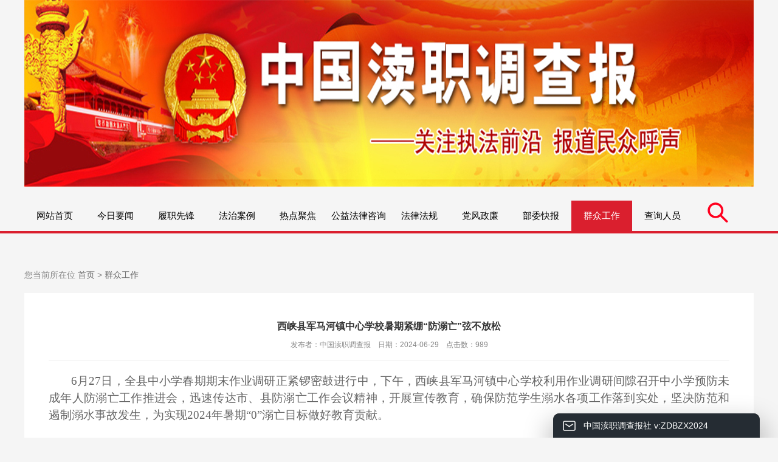

--- FILE ---
content_type: text/html; charset=utf-8
request_url: http://www.zgdzdcb.com/qzgz/1806.html
body_size: 6597
content:
<!DOCTYPE html PUBLIC "-//W3C//DTD XHTML 1.0 Transitional//EN" "http://www.w3.org/TR/xhtml1/DTD/xhtml1-transitional.dtd">
<html xmlns="http://www.w3.org/1999/xhtml">
<head>
<meta http-equiv="Content-Type" content="text/html; charset=utf-8" />
<title>西峡县军马河镇中心学校暑期紧绷“防溺亡”弦不放松</title>
<meta name="description" content="6月27日，全县中小学春期期末作业调研正紧锣密鼓进行中，下午，西峡县军马河镇中心学校利用作业调研间隙召开中小学预防未成年人防溺亡工作推进会，迅速传达市、县防溺亡工作会议精神，开展宣传教育，确保防范学生溺水各项工作落到实处，坚决防范和遏制溺水事故发生，" />
<meta name="keywords" content="西峡县军马河镇中心学校暑期紧绷“防溺亡”弦不放松  " />
 
<link href="/template/ycnh093/pc/ycnhz/css/base.css" rel="stylesheet" type="text/css" />
<link href="/template/ycnh093/pc/ycnhz/css/main.css" rel="stylesheet" type="text/css" />
</head><body>
<div class="header">
  <div class="container"> <a href="http://zgdzdcb.com"
             title=""><img src="/uploads/allimg/20240419/1-2404191F153621.jpg" alt="中国渎职调查报" /></a> </div>
</div>

<!--导航开始-->
<div class="nav_main_165 clearfix">
  <div id="nav_main_165">
    <ul class="nav" id="nav">
      <li > <a href="http://zgdzdcb.com"
             title="网站首页">网站首页</a></li>
            <li class=""><a href="/jryw/">今日要闻</a>
        <ul>
                  </ul>
      </li>
      
            <li class=""><a href="/lzxf/">履职先锋</a>
        <ul>
                  </ul>
      </li>
      
            <li class=""><a href="/fzal/">法治案例</a>
        <ul>
                  </ul>
      </li>
      
            <li class=""><a href="/ylrd/">热点聚焦</a>
        <ul>
                  </ul>
      </li>
      
            <li class=""><a href="/lanmulanmu/">公益法律咨询</a>
        <ul>
                    <li><a href="/henanlvshi/">河南律师</a></li>
                    <li><a href="/beijinglvshi/">北京律师</a></li>
                    <li><a href="/jiaoshoulvshi/">教授律师</a></li>
                  </ul>
      </li>
      
            <li class=""><a href="/fvfg/">法律法规</a>
        <ul>
                  </ul>
      </li>
      
            <li class=""><a href="/dfzf/">党风政廉</a>
        <ul>
                  </ul>
      </li>
      
            <li class=""><a href="/bwkb/">部委快报 </a>
        <ul>
                  </ul>
      </li>
      
            <li class="hover"><a href="/qzgz/">群众工作</a>
        <ul>
                  </ul>
      </li>
      
            <li class=""><a href="http://chaxun.zgdzdcb.com/">查询人员</a>
        <ul>
                  </ul>
      </li>
      
         
    
    
    
    
    </ul>
    <font style="margin-left:20px"><a href="/single/sousuo.html" target="_blank"><img src="/template/ycnh093/pc/ycnhz/images/sou.png" /></a></font>
  </div>
</div>
<style>


.w1200_165 {
    width: 1200px;
    margin: 0 auto;
}
.left_165 {
    float: left;
}
.right_165 {
    float: right;
}
.clear {
    clear: both;
    font-size: 0;
    margin: 0;
    padding: 0;
    display: block;
    _height: 0;
    overflow: hidden;
}
/*清除浮动*/
.clearfix {
*zoom: 1;
}
.clearfix:after {
    visibility: hidden;
    display: block;
    font-size: 0;
    content: " ";
    clear: both;
    height: 0;
}

.nav_main_165 {
    height: 50px;
    line-height: 50px;
    border-bottom: 4px solid #da1f2e;
    width: 100%;
    position: relative;
    z-index: 6666;
	margin-bottom:40px;
	margin-top:20px;
}
.nav_main_165 .nav {
    width: 1200px;
    margin: 0 auto;
}
.nav_main_165 .nav li {
    float: left;
    text-align: left;
    width: 100px;
    position: relative;
    text-align: center;
}
.nav_main_165 .nav li a {
    height: 100%;
    font-size: 15px;
    color: #000;
    display: block;
}
.nav_main_165 .nav li:hover a, .nav_main_165 .nav li.hover a {
    background: #da1f2e;
    color: #fff;
}
.nav_main_165 .nav li ul {
    position: absolute;
    left: 0px;
    top: 50px;
    filter: progid:DXImageTransform.Microsoft.Shadow(color=#4c91c0, direction=120, strength=5);
    z-index: 199;
    opacity: 0;
    visibility: hidden;
    height: auto;
    overflow: hidden;
    width: 100%;
    transition: all .6s ease 0s;
    transform: translate3d(0, 10px, 0);
    -moz-transform: translate3d(0, 10px, 0);
    -webkit-transform: translate3d(0, 10px, 0);
}
.nav_main_165 .nav li:hover ul {
    opacity: 1;
    visibility: visible;
    transform: translate3d(0, 0, 0);
    -moz-transform: translate3d(0, 0, 0);
    -webkit-transform: translate3d(0, 0, 0);
    text-align: center;
}
.nav_main_165 .nav li ul li {
    display: block;
    clear: left;
    width: 100%;
    background: none;
    height: 46px;
    background-color: #da1f2e;
    border-bottom: #ae0000 solid 1px;
    line-height: 46px;
    margin: 0;
    padding: 0;
    text-align: center;
}
.nav_main_165 .nav li:hover ul li a {
    background-color: #da1f2e;
}
.nav_main_165 .nav li ul li a {
    display: block;
    font-size: 14px;
    color: #fff;
    height: 45px;
    line-height: 45px;
    background: none;
    padding-right: 0;
    width: 100%;
    padding: 0;
}
.nav_main_165 .nav li ul li a:hover {
    background-color: #cf2b38;
}
.nav_main_165 .nav li i {
    width: 31px;
    height: 17px;
    background: url(/template/ycnh093/pc/ycnhx/skin/images/a11_03.png) center center no-repeat;
    position: absolute;
    right: 4px;
    top: -4px;
    display: block;
}


</style>

<!--导航结束-->
<script src="https://www.eyoucms.com/skin/js/jquery.min.js?v=v1.6.4"></script> 
<script src="/template/ycnh093/pc/layer/layer.js"></script> 
<script>

 function abc(){

//在这里面输入任何合法的js语句

layer.open({

  type: 2 //Page层类型

  ,area: ['800px', '600px']

  ,title: '高级搜索'

  ,shade: 0.6 //遮罩透明度

  ,maxmin: true //允许全屏最小化

  ,anim: 1 //0-6的动画形式，-1不开启

  ,content: 'index.php?m=home&c=Lists&a=index&tid=117'

});    

 }

</script> 

<div class="pageny">
  <div class="container">
    <div class="lujing">您当前所在位 <a href='/' class=''>首页</a> &gt; <a href='/qzgz/'>群众工作</a> </div>
    <div class="clearfix"></div>
    
  


    
    <div class="page-right1">
      <div class="nytit" style="text-align: center;">
        <h1>西峡县军马河镇中心学校暑期紧绷“防溺亡”弦不放松  </h1>
        <div class="sshuomign">发布者：中国渎职调查报　日期：2024-06-29　点击数：<script src='/index.php?m=api&c=Ajax&a=arcclick&type=view&aids=1806' type='text/javascript' language='javascript'></script></div>
      </div>
      <div class="article_txt"> <p style="text-indent:37px"><span style="font-family: 宋体;font-size: 19px"><span style="font-family:宋体">6月27日，全县中小学春期期末作业调研正紧锣密鼓进行中，下午，西峡县军马河镇中心学校利用作业调研间隙召开中小学预防未成年人防溺亡工作推进会，迅速传达市、县防溺亡工作会议精神，开展宣传教育，确保防范学生溺水各项工作落到实处，坚决防范和遏制溺水事故发生，为实现2024年暑期“0”溺亡目标做好教育贡献。</span></span></p><p style="text-indent:37px"><span style="font-family: 宋体;font-size: 19px">&nbsp;</span></p><p style="text-align:center"><img style="max-width:100%!important;height:auto!important;"  src="/uploads/ueditor/20240629/1-24062Z94033A1.png" title="西峡县军马河镇中心学校暑期紧绷“防溺亡”弦不放松  (图1)" alt="西峡县军马河镇中心学校暑期紧绷“防溺亡”弦不放松  (图1)"/></p><p style="text-indent:37px"><span style="font-family: 宋体;font-size: 19px"></span><br/></p><p style="text-indent: 37px"><span style="font-family: 宋体;font-size: 19px"><span style="font-family:宋体">会议要求，各中小学及幼儿园在暑假前，迅速组织学生召开离校安全教育专题会、防溺水家长会、特殊群体家访、致家长一封信、救援设施排查、暑期协管书、每天发送一次防溺水提醒等防溺水教育活动，细致再安排再要求，全面普及防溺水</span><span style="font-family:宋体">“七不两会四知道”，增强全镇学生及家长防溺水安全意识，让学生及家长将防溺水工作入脑入心。</span></span></p><p style="text-indent: 37px"><span style="font-family: 宋体;font-size: 19px"><span style="font-family:宋体">会议强调，各校要扎实开展防溺水宣传教育活动，围绕学生</span><span style="font-family:宋体">“七不两会四知道”掌握情况、暑期班主任每天发送防溺水短信提示教育、学生防溺水监督小组运行情况和重点水域“四个一”及标语刷新是否到位等四个方面抓细抓实，履行好学校防溺亡教育职责，同时与家庭、防溺水职能单位形成合力，联防联控，做到疏堵结合，做到宣传教育全覆盖，确保防范学生溺水各项工作落到实处，护航学生暑期安全。</span></span></p><p style="text-indent: 37px"><span style="font-family: 宋体;font-size: 19px">&nbsp;</span></p><p style="text-align:center"><img style="max-width:100%!important;height:auto!important;"  src="/uploads/ueditor/20240629/1-24062Z9401O07.png" title="西峡县军马河镇中心学校暑期紧绷“防溺亡”弦不放松  (图2)" alt="西峡县军马河镇中心学校暑期紧绷“防溺亡”弦不放松  (图2)"/></p><p style="text-indent: 37px"><span style="font-family: 宋体;font-size: 19px"></span><br/></p><p style="text-indent: 37px"><span style="font-family: 宋体;font-size: 19px"><span style="font-family:宋体">该镇中心幼儿园立即召开教师会，传达上级预防未成年人防溺亡会议精神，安排暑期防溺水工作；幼儿离园前，各班组织暑期安全教育，收看防溺水警示视频；</span></span><span style="font-family: 宋体;font-size: 19px"><span style="font-family:宋体">班主任坚持每天在班级群内发送</span></span><span style="font-family: 宋体;font-size: 19px"><span style="font-family:宋体">两条</span></span><span style="font-family: 宋体;font-size: 19px"><span style="font-family:宋体">防溺水</span></span><span style="font-family: 宋体;font-size: 19px"><span style="font-family:宋体">短信提醒，教育家长关注幼儿在家活动，不要脱离家长视线；组织幼儿教师入户家访，对</span><span style="font-family:宋体">11名特殊儿童进行家访，“一对一”告知暑期安全监管措施和防溺水注意事项；充分利用镇中心校下发2024年中小学安全防溺水警示视频，每周周一、周五两次向家长推送，提醒幼儿家长引起重视，确保幼儿活动在自己视线范围内；每月组织一次线上防溺水安全家长会，督促家长履行监护职责，看护自己孩子，度过快乐、平安暑假。</span></span></p><p style="text-indent: 37px"><span style="font-family: 宋体;font-size: 19px">&nbsp;</span></p><p style="text-align:center"><img src="/uploads/ueditor/20240629/1-24062Z93933914.png" title="西峡县军马河镇中心学校暑期紧绷“防溺亡”弦不放松  (图3)" alt="西峡县军马河镇中心学校暑期紧绷“防溺亡”弦不放松  (图3)" style="max-width:100%!important;height:auto!important;text-align: center;"/></p><p style="text-indent: 37px"><span style="font-family: 宋体; font-size: 19px;">“学生安全工作任重道远，暑假是学生防溺</span><span style="font-family: 宋体; font-size: 19px;">水的关键期，全县教职工要严阵以待，以家访、家长会等各种形式宣传防溺水，假期安全不放假，为防溺水安全筑起一道安全屏障。”该镇中心校负责人高峰强调。</span><br/><span style="font-family: 宋体;font-size: 19px"></span></p><p><strong style="text-indent: 37px; white-space: normal;"><span style="font-family: 宋体; font-size: 19px;">责编：河图 &nbsp; &nbsp; 供稿：</span></strong><strong style="text-indent: 37px; white-space: normal;"><span style="font-family: 宋体; font-size: 19px;">马文忠&nbsp;</span></strong><strong style="text-indent: 37px; white-space: normal;"><span style="font-family: 宋体; font-size: 19px;">王晓廷</span></strong></p><br><h3><br>声明：此文版权归原作者所有，若有来源错误或者侵犯您的合法权益，您可通过邮箱与我们取得联系，我们将及时进行处理。邮箱地址：internet_2006@qq.com<br></h3></div>
      <!--上下篇——开始-->
      <div class="prenext"> 
        <!--上一篇--> 
         <a href="/qzgz/1790.html" title="最高检邀请代表委员专题调研“检护民生”专项行动" class="pre"> 上一篇 : 最高检邀请代表委员专题调研“检护民生”专项行动</span> </a> <br />
        <br />
         
        <!--下一篇--> 
         <a href="/qzgz/1882.html" title="为能源革命注入强劲法治动能" class="next"> 下一篇 : 为能源革命注入强劲法治动能</span> </a> <br />
         </div>
      <!--上下篇——结束--> 
    </div>




  
  
    
    
    
  </div>
  <div class="clearfix"></div>
</div>
</div>
<link type="text/css" href="/weapp/Liuyan/template/skin/css/fedback.css?v=v1.0.0" rel="stylesheet" />
<style>
.feedback .eMailIco {background-color: #252c33;}
.feedback {background: #2B2B2B;}
.feedback .feedbackHeader {color: #ffffff;}
.feedbackForm .btn {background: #18c139;color: #ffffff;}
</style>
<div class="feedback">
    <h3 class="feedbackHeader eMailIco">
        中国渎职调查报社 v:ZDBZX2024    </h3>
    <span class="closeBtn"></span>
	    <form method="POST"  enctype="multipart/form-data"  class="feedbackForm" enctype="multipart/form-data" action="/index.php?m=home&c=Lists&a=gbook_submit&lang=cn" onsubmit="return submit816f1b845d8343fcffee8cb8e73c95ba(this);" >
        <p class="tips">新闻线索和广告等问题请发至273666108@qq.com</p>
		        <div class="line">
            <textarea id="attr_37" name="attr_37" class="form-guestclub" placeholder="请输入内容"></textarea>
        </div>
		        <div class="line">
            <input type="text" name="attr_36" required="" id="attr_36" class="form-guestclub" placeholder="请输入姓名">
        </div>
		        <input class="btn" name="submit" type="submit" value="发送">
        <input type="hidden" name="gourl" id="gourl_816f1b845d8343fcffee8cb8e73c95ba" value="http%3A%2F%2Fwww.zgdzdcb.com%2Fqzgz%2F1806.html" /><input type="hidden" name="typeid" value="7" /><input type="hidden" name="__token__816f1b845d8343fcffee8cb8e73c95ba" id="816f1b845d8343fcffee8cb8e73c95ba" value="" /><input type="hidden" name="form_type" value="0" /><script type="text/javascript">
    function submit816f1b845d8343fcffee8cb8e73c95ba(elements)
    {
        if (document.getElementById('gourl_816f1b845d8343fcffee8cb8e73c95ba')) {
            document.getElementById('gourl_816f1b845d8343fcffee8cb8e73c95ba').value = encodeURIComponent(window.location.href);
        }
        
        
        elements.submit();
    }

    function ey_fleshVerify_1767574238(id)
    {
        var token = id.replace(/verify_/g, '__token__');
        var src = "/index.php?m=api&c=Ajax&a=vertify&type=guestbook&lang=cn&token="+token;
        src += "&r="+ Math.floor(Math.random()*100);
        document.getElementById(id).src = src;
    }

    function f5c8bdefea85d0930e6da2c5cc57b1728()
    {
        var ajax = new XMLHttpRequest();
        ajax.open("post", "/index.php?m=api&c=Ajax&a=get_token", true);
        ajax.setRequestHeader("X-Requested-With","XMLHttpRequest");
        ajax.setRequestHeader("Content-type","application/x-www-form-urlencoded");
        ajax.send("name=__token__816f1b845d8343fcffee8cb8e73c95ba");
        ajax.onreadystatechange = function () {
            if (ajax.readyState==4 && ajax.status==200) {
                document.getElementById("816f1b845d8343fcffee8cb8e73c95ba").value = ajax.responseText;
                document.getElementById("gourl_816f1b845d8343fcffee8cb8e73c95ba").value = encodeURIComponent(window.location.href);
          　}
        } 
    }
    f5c8bdefea85d0930e6da2c5cc57b1728();
    function getNext1598839807(id,name,level) {
        var input = document.getElementById('attr_'+name);
        var first = document.getElementById('first_id_'+name);
        var second = document.getElementById('second_id_'+name);
        var third = document.getElementById('third_id_'+name);
        var findex ='', fvalue = '',sindex = '',svalue = '',tindex = '',tvalue = '',value='';

        if (level == 1){
            if (second) {
                second.style.display = 'none';
                second.innerHTML  = ''; 
            }
            if (third) {
                third.style.display = 'none';
                third.innerHTML  = '';
            }
            findex = first.selectedIndex;
            fvalue = first.options[findex].value;
            input.value = fvalue;
            value = fvalue;
        } else if (level == 2){
            if (third) {
                third.style.display = 'none';
                third.innerHTML  = '';
            }
            findex = first.selectedIndex;
            fvalue = first.options[findex].value;
            sindex = second.selectedIndex;
            svalue = second.options[sindex].value;
            if (svalue) {
                input.value = fvalue+','+svalue;
                value = svalue;
            }else{
                input.value = fvalue;
            }
        } else if (level == 3){
            findex = first.selectedIndex;
            fvalue = first.options[findex].value;
            sindex = second.selectedIndex;
            svalue = second.options[sindex].value;
            tindex = third.selectedIndex;
            tvalue = third.options[tindex].value;
            if (tvalue) {
                input.value = fvalue+','+svalue+','+tvalue;
                value = tvalue;
            }else{
                input.value = fvalue+','+svalue;
            }
        } 
        if (value) {
            if(document.getElementById(id))
            {
                document.getElementById(id).options.add(new Option('请选择','')); 
                var ajax = new XMLHttpRequest();
                ajax.open("post", "/index.php?m=api&c=Ajax&a=get_region", true);
                ajax.setRequestHeader("X-Requested-With","XMLHttpRequest");
                ajax.setRequestHeader("Content-type","application/x-www-form-urlencoded");
                ajax.send("pid="+value);
                ajax.onreadystatechange = function () {
                    if (ajax.readyState==4 && ajax.status==200) {
                        var data = JSON.parse(ajax.responseText).data;
                        if (data) {
                            data.forEach(function(item) {
                                document.getElementById(id).options.add(new Option(item.name,item.id)); 
                                document.getElementById(id).style.display = "block";
                            });
                        }
                  　}
                }
            }
        }
    }
</script> <!-- 不可缺少的隐藏令牌验证 -->
        </form>
        </div>
<script type="text/javascript" src="/weapp/Liuyan/template/skin/js/jquery-3.2.1.min.js?v=v1.7.3"></script>
<script type="text/javascript" src="/weapp/Liuyan/template/skin/js/fedback.js?v=v1.7.3"></script><div id="footer">
  <ul >
    <li> </li>
    <li><a href="http://zgdzdcb.com">首页</a> |  <a href="/wangzhanjianjie/" title="网站简介" >网站简介</a> |  
       <a href="/lianluoyuanmingdan/" title="中国渎职调查报联络人员名单" >中国渎职调查报联络人员名单</a> |  
       <a href="/liuyan/" title="留言" >留言</a> |  
       <a href="/zhengshuluru/" title="公告" >公告</a> |  
       <!--<a href="mailto:" title="" >-->联系邮箱：273666108@qq.com</a><font style="margin-left:70px">&nbsp;</font>版权所有：中国渎职调查报社 &nbsp;&nbsp;&nbsp;&nbsp;&nbsp;&nbsp;&nbsp;技术支持：中国渎职调查报社<br /> 香港影视、报刊管理处档号：P012-202-280<br>
报纸出版、采编许可证号：59716272-000-04-25-8 
      <!--联系地址：香港岛西区皇后大道228号联业大厦104室 <br />-->

    </li>
    
    
  </ul>
</div>

</body>
</html>


--- FILE ---
content_type: text/html;charset=utf-8
request_url: http://www.zgdzdcb.com/index.php?m=api&c=Ajax&a=arcclick&type=view&aids=1806
body_size: 178
content:
document.write('989');


--- FILE ---
content_type: text/html;charset=utf-8
request_url: http://www.zgdzdcb.com/index.php?m=api&c=Ajax&a=get_token
body_size: 186
content:
f6e9ebd7c131d4b9dbfb2f5e39412eac

--- FILE ---
content_type: text/css
request_url: http://www.zgdzdcb.com/template/ycnh093/pc/ycnhz/css/base.css
body_size: 1579
content:
/* 织梦58（dede58.com）做最好的织梦整站模板下载网站 */
@charset "utf-8";
/******基础样式开始******/
body {
	font-family: Microsoft Yahei, Arial, Helvetica, sans-serif;
	font-size: 12px;
	color: #333;
	background: #fff;
	text-align: justify;
	text-justify: inter-ideograph;
}
table, td {
	font-family: Microsoft Yahei, Arial, Helvetica, sans-serif;
	font-size: 12px;
	line-height: 24px;
	color: #2e2e2e;
}
html, body, div, span, p, h1, h2, h3, h4, h5, h6, em, img, strong, blockquote, sub, sup, tt, i, b, dd, dl, dt, form, label, table, caption, tbody, tfoot, thead, tr, th, td, ul, li, p, a, ol {
	margin: 0;
	padding: 0;
}
s, i, em {
	font-style: normal;
	text-decoration: none;
}
ul, ol, li {
	list-style-type: none;
	list-style: none;
}
button, input, select, textarea {
	vertical-align: middle;
	font-family: Microsoft Yahei;
	margin: 0;
	padding: 0;
}
h1, h2, h3, h4, h5, h6 {
	font-size: 100%;
}
address, cite, dfn, em, var {
	font-style: normal;
}
code, kbd, pre, samp {
	font-family: courier new, courier, monospace;
}
sup {
	vertical-align: text-top;
}
sub {
	vertical-align: text-bottom;
}
legend {
	color: #000;
}
fieldset, img {
	border: 0;
}
button, input, select, textarea {
	font-size: 100%;
}
table {
	border-collapse: collapse;
	border-spacing: 0;
}
a {
	color: #6e6e6e;
	text-decoration: none;
}
.white, .white a {
	color: #fff;
	text-decoration: none;
}
.white, a:hover {
	color: #b61412;
}
.clearfix {
	clear: both;
	height: 1px;
	margin-top: -1px;
	overflow: hidden;
}
.fw {
	font-family: Microsoft Yahei, Arial, Helvetica, sans-serif;
}
.fl {
	float: left;
}
.fr {
	float: right;
}
.fb {
	font-weight: bold;
}
.disb {
	display: block;
}
.disn {
	display: none;
}
.area-dialog-ct {
	width: 760px;
	padding: 10px;
	background: #fff;
}
.area-dialog-bar {
	height: 40px;
	background: #003a52;
}
.area-dialog-bar span, .area-dialog-bar a {
	line-height: 40px;
	color: #fff;
	font-size: 14px;
	padding: 0 15px;
}
.area-dialog-bar a#_a_c_close {
	float: right;
}
.area-dialog-ct .area-dialog-content {
margin0;
}
.area-dialog-ct .area-dialog-content::after {
	clear: both;
	display: block;
	content: "";
}
.area-dialog-content li {
	float: left;
	padding: 10px;
	position: relative;
}
.area-dialog-content .area-m-o {
	width: 150px;
	margin: 0;
	padding: 0 10px;
	background: #fff;
}
.area-dialog-content li .a-i-disable {
	background: #d8d8d8;
}
.area-dialog-content .area-m-o .a-check-num {
	color: #d00;
}
.area-dialog-content input {
	margin: -3px 5px 0 0;
}
.area-dialog-content .area-m-o lable {
	line-height: 35px;
	font-size: 12px;
	color: #333;
}
.area-dialog-content li .a-city-ct {
	display: none;
}
.area-dialog-content li.area-item-mover {
	background: #f7e76a;
}
.area-dialog-content li.area-item-mover .a-city-ct {
	display: block;
}
.area-dialog-bottom {
	margin-top: 10px;
	text-align: center;
}
.area-dialog-bottom a {
	padding: 5px 15px;
	color: #fff;
	background: #007ba9;
	font-size: 14px;
	border-radius: 3px;
}
.area-dialog-bottom a:hover {
	background: #003a52;
	transition: 0.3s ease;
}
.area-dialog-content .a-city-ct {
	position: absolute;
	left: 0;
	top: 45px;
	background: #f7e76a;
	padding: 10px;
	z-index: 100;
	width: 480px;
}
.area-dialog-content .a-city-ct:after {
	content: "";
	display: block;
	clear: both;
}
.area-dialog-content .a-city-ct p {
	float: left;
	width: 100px;
	padding: 5px 10px;
}
.color-1 {
	background-color: #249edc;
}
.color-2 {
	background-color: #17a668;
}
.color-3 {
	background-color: #741d88;
}
.color-4 {
	background-color: #da9627;
}
.color-5 {
	background-color: #ff9933;
}
.color-6 {
	background-color: #6666ff;
}
.color-7 {
	background-color: #ff99ff;
}
.color-8 {
	background-color: #66cc66;
}
.color-9 {
	background-color: #666;
}
.color-10 {
	background-color: #ff7800;
}
.color-11 {
	background-color: #ccc;
}
.color-12 {
	background-color: #ff3333;
}
.color-white {
	background-color: #fff;
}
.bgcolor-gray {
	background: #f5f5f5;
}
.ipt-txt {
	outline: none;
	border: 1px solid #ccc;
}
.ipt-txt:focus, .ipt-sec:focus {
	border: 1px solid #0078b5;
	box-shadow: #ccc 2px 4px 2px;
}
.small-ipt {
	line-height: 16px;
	width: 150px;
	height: 16px;
	padding: 4px;
}
.ipt-sec {
	padding: 5px;
}
.ipt-radio, .ipt-check {
	vertical-align: middle;
	margin: 0 5px 4px 0;
}
.btnBox {
	width: 100%;
	text-align: center;
}
.Submit {
	width: 200px;
	height: 42px;
	line-height: 42px;
	font-size: 16px;
	color: #fff;
	border: 0;
	outline: none;
	margin: 0 auto;
	cursor: pointer;
	transition: background-color 0.3s ease;
	-moz-transition: background-color 0.3s ease;
	-webkit-transition: background-color 0.3s ease;
}
.Submit:hover {
	background-color: #F60;
}


--- FILE ---
content_type: text/css
request_url: http://www.zgdzdcb.com/template/ycnh093/pc/ycnhz/css/main.css
body_size: 4550
content:
@charset "utf-8";











body {



	min-width: 1200px;



	background: url() #f5f5f5 top center no-repeat;



}



.header {



	width: 100%;



	height: 310px;



	position: relative;



}



.container {



	width: 1200px;



	margin: 0 auto;



	position: relative;



}



.container_col {



	background: #fff;



	padding: 15px;



	width: 1200px;



	margin: 0 auto;



}



#weather {



	float: left;



	font-size: 12px;



	color: #666;



	line-height: 24px;



	width: 260px;



	margin-top: 25px;



	margin-left: 20px;



}



.toptxt {



	font-size: 12px;



	color: #888;



	line-height: 34px;



	text-align: right;



}



.toptxt a {



	font-size: 12px;



	color: #888;



	line-height: 34px;



	padding: 0 10px;



}



.toptxt a:hover {



	color: #b61412;



}



.toptxt .diqu {



	position: absolute;



	left: 0;



	top: 0;



	line-height: 34px;



	color: #333;



}



.search {



	height: 20px;



	padding: 10px 0;



	width: 300px;



	background: #fff;



	position: absolute;



	right: 0;



	top: 80px;



	padding-right: 90px;



}



.search .search_btn {



	display: block;



	width: 80px;



	height: 40px;



	background: #cf0d0d;



	border: 0;



	color: #fff;



	font-size: 16px;



	line-height: 40px;



	text-align: center;



	position: absolute;



	top: 0;



	right: 0;



	transition: all .3s ease;



}



.search .search_btn:hover {



	background: #b60606;



}



.ipt-sea {



	height: 20px;



	line-height: 20px;



	font-size: 14px;



	color: #666;



	outline: none;



	border: 0;



	width: 285px;



	padding-left: 15px;



}



.logo {



	width: 420px;



	height: 112px;



	position: absolute;



	left: 0;



	top: 50px;



}



/*.nav {



	min-width:1200px;



	width:100%;



	height: 80px;



	margin: 0 auto 15px auto;



	background: #cf0d0d;



}



.nav li {



	width: 148px;



	float: left;



	height: 80px;



	position: relative;



	text-align: center;



	padding-right: 2px;



	background: url(../images/shuxian.png) right top no-repeat;



}



.nav li a {



	display: block;



	text-align: center;



	line-height: 16px;



	height: 80px;



	font-size: 15px;



	color: #fff;



	transition: all .3s ease;



	overflow: hidden;



}



.nav li a img {



	display: block;



	margin: 15px auto 10px auto;



	transition: all .3s ease;



}



.nav li a:hover, .nav li.active a {



	background: #b60606;



	color: #fff;



}



.nav li a:hover img {



	-moz-transform: scaleX(-1);



	-webkit-transform: scaleX(-1);



	-o-transform: scaleX(-1);



	transform: scaleX(-1);



}*/



/*滚动新闻*/



.zxgg {



	width: 1170px;



	margin: 10px auto auto auto;



	background: url(../images/laba.jpg) no-repeat #fcfcfc;



	padding-left: 30px;



}



.BreakingNewsController {



	width: 100%;



	overflow: hidden;



	height: auto;



	position: relative;



	height: 35px;



}



.BreakingNewsController .bn-title {



	display: inline-block;



	float: left;



	padding: 0 20px;



	line-height: 35px;



}



.BreakingNewsController ul {



	padding: 0;



	margin: 0;



	display: block;



	list-style: none;



	position: absolute;



	left: 180px;



	right: 50px;



}



.BreakingNewsController ul li {



	list-style: none;



	padding: 0 20px;



	display: none;



	height: 35px;



}



.BreakingNewsController ul li a {



	text-decoration: none;



	color: #333;



	display: inline-block;



	overflow: hidden;



	padding: 0;



	line-height: 35px;



}



.BreakingNewsController .bn-arrows {



	display: inline-block;



	float: right;



	width: 50px;



	position: absolute;



	right: 0;



	top: 0;



	bottom: 0;



}



.BreakingNewsController .bn-arrows span {



	display: block;



	width: 20px;



	position: absolute;



	top: 0;



	bottom: 0;



	cursor: pointer;



	opacity: 0.2;



}



.BreakingNewsController .bn-arrows span:hover {



	opacity: 1;



}



.BreakingNewsController .bn-arrows-left {



	left: 0;



	background: url(../images/bn-arrows.png) left center no-repeat;



}



.BreakingNewsController .bn-arrows-right {



	right: 10px;



	background: url(../images/bn-arrows.png) right center no-repeat;



}



.easing a, .easing span {



	transition: .25s linear;



	-moz-transition: .25s linear;



	-webkit-transition: .25s linear;



}



.news-notice {



	margin: 0;



}



.indnews {



	width: 560px;



	height: 362px;



	float: left;



}



.news-pic {



	width: 560px;



	height: 362px;



}



.news-pic, .news-pic img {



	width: 560px;



	height: 362px;



	overflow: hidden;



}



.news-notice .news-txt {



	width: 592px;



	height: 362px;



	float: right;



	border: 1px solid #efefef;



}



.news-title {



	height: 38px;



	background: #fafafa;



	border-bottom: 1px solid #efefef;



	line-height: 38px;



	position: relative;



}



.news-title .name {



	position: absolute;



	left: -1px;



	top: -1px;



	height: 39px;



	background: #084466;



	color: #fff;



	text-align: center;



	line-height: 39px;



	font-size: 15px;



	padding: 0 15px;



	font-weight: bold;



}



.news-name.tab-nav {



	position: absolute;



	left: -1px;



	top: -1px;



	height: 39px;



}



.news-name.tab-nav a {



	display: block;



	float: left;



	height: 39px;



	line-height: 39px;



	color: #333;



	text-align: center;



	line-height: 39px;



	font-size: 15px;



	padding: 0 15px;



	margin: 0;



	position: relative;



}



.news-name.tab-nav a.current {



	background: #cf0d0d;



	color: #fff;



	font-weight: bold;



}



.news-name.tab-nav a i {



	width: 9px;



	height: 5px;



	background: url(../images/jtx.png) no-repeat;



	left: 10px;



	bottom: -5px;



	display: none;



}



.news-name.tab-nav a.current i {



	display: block;



}



.news-title .name i {



	width: 9px;



	height: 5px;



	background: url(../images/jtx.png) no-repeat;



	left: 10px;



	bottom: -5px;



	display: block;



}



.news-title .more {



	position: absolute;



	right: 10px;



	line-height: 38px;



	top: 0;



	font-size: 12px;



	color: #999;



	transition: all .3s ease;



}



.news-title .more:hover {



	color: #084466;



}



.newslist {



	display: block;



	padding: 10px 12px;



}



.hotnews {



	margin: 12px 12px 0 12px;



}



.hotnews h1 {



	font-size: 16px;



	color: #333;



	text-align: center;



	margin: 0 10px;



	height: 30px;



	line-height: 30px;



	word-break: break-all;



	display: -webkit-box;



	-webkit-line-clamp: 1;



	-webkit-box-orient: vertical;



	overflow: hidden;



}



.hotnews .hotcon {



	margin-top: 12px;



	word-break: break-all;



	display: -webkit-box;



	-webkit-line-clamp: 3;



	-webkit-box-orient: vertical;



	overflow: hidden;



}



.hotnews .hotcon a {



	color: #999;



	line-height: 24px;



	font-size: 14px;



}



.hotnews .hotcon a:hover, .newslist li a:hover {



	color: #b60606;



}



.newslist li {



	border-bottom: 1px dotted #dedede;



	position: relative;



	padding: 0 80px 0 16px;



	background: url(../images/listnot.png) 0px 15px no-repeat;



}



.newslist li a {



	display: block;



	height: 36px;



	width: 100%;



	line-height: 36px;



	font-size: 14px;



	color: #666;



	word-break: break-all;



	display: -webkit-box;



	-webkit-line-clamp: 1;



	-webkit-box-orient: vertical;



	overflow: hidden;



	position: relative;



}



.newslist li span {



	position: absolute;



	right: 0;



	top: 0;



	line-height: 36px;



	color: #bbb;



	text-align: center;



}



.newslist li:last-child {



	border: 0;



}



.newslist.ny li {



	padding: 8px 80px 8px 14px;



	background: url(../images/listnot.png) 2px 24px no-repeat;



}



.newslist.ny li a:after {



	display: none;



}



.nytit {



	border-bottom: 1px solid #ededed;



	line-height: 30px;



	font-size: 16px;



	padding-bottom: 10px;



	margin-bottom: 10px;



	font-weight: bold;



}



.xzgg {



	margin: 10px auto;



	width: 1200px;



}



.xzgg img {



	width: 100%;



}



.r-radius:50%;



margin:0 auto;



transition:all .3s ease;



}



.fwzn .iconlist a:hover {



	color: #F71013;



}



.toutiao {



	background: #f5f5f5;



	height: 50px;



	position: relative;



	padding: 12px 90px;



	margin-bottom: 15px;



}



.toutiao i {



	width: 82px;



	height: 69px;



	background: url(../images/toutiao.png) no-repeat;



	position: absolute;



	left: 0;



	top: 0;



}



.toutiao h1 {



	text-align: center;



}



.toutiao h1 a {



	font-size: 18px;



	color: #333;



}



.toutiao h1 a:hover {



	color: #b60606;



}



.toutiao p {



	height: 24px;



	line-height: 24px;



	font-size: 14px;



	color: #666;



	word-break: break-all;



	display: -webkit-box;



	-webkit-line-clamp: 1;



	-webkit-box-orient: vertical;



	overflow: hidden;



}



.fwzn {



	margin: 20px 0;



	background: #fff;



	height: auto;



	overflow: hidden;



}



.fwzn .tit {



	width: 58px;



	background: #cf0d0d;



	text-align: center;



	font-size: 16px;



	color: #fff;



	height: 115px;



	padding-top: 25px;



	float: left;



}



.fwzn .iconlist {



	float: left;



	width: 1200px;



}



.fwzn .iconlist a {



	display: block;



	width: auto;



	text-align: center;



	float: left;



	color: #333;



	font-size: 14px;



	line-height: 30px;



	height:30px;



	margin-left:10px;



}



.fwzn .iconlist a .pic {



	width: 82px;



	height: 82px;



	margin: 20px auto auto auto;



	transition: all .3s ease;



}



.fwzn .iconlist a.icon1 .pic {



	background: #eacd75;



}



.fwzn .iconlist a.icon2 .pic {



	background: #93d884;



}



.fwzn .iconlist a.icon3 .pic {



	background: #f57b7b;



}



.fwzn .iconlist a.icon4 .pic {



	background: #b19de5;



}



.fwzn .iconlist a.icon5 .pic {



	background: #60dcb5;



}



.fwzn .iconlist a.icon6 .pic {



	background: #7ebfe2;



}



.fwzn .iconlist a.icon7 .pic {



	background: #dec67c;



}



.fwzn .iconlist a.icon1:hover .pic {



	background: #084466;



}



.fwzn .iconlist a.icon2:hover .pic {



	background: #084466;



}



.fwzn .iconlist a.icon3:hover .pic {



	background: #084466;



}



.fwzn .iconlist a.icon4:hover .pic {



	background: #084466;



}



.fwzn .iconlist a.icon5:hover .pic {



	background: #084466;



}



.fwzn .iconlist a.icon6:hover .pic {



	background: #084466;



}



.fwzn .iconlist a.icon7:hover .pic {



	background: #084466;



}



.xz-col {



	background: #fff;



	padding: 15px;



	height: 370px;



	float: left;



	margin-right: 10px;



	margin-top: 15px;



	margin-bottom: 15px;



}



.xz-col.abt {



	width: 420px;



	height:630px;



}



.xz-col.abt img {



	width: 100%;



}



.xz-col.gsgg {



	width: 360px;



	margin-right: 0;



	height:600px;



}



.xz-col.jlhd {



	width: 420px;



	margin-right: 0;



	float: right;



	height:620px;



}



.hudongicon a {



	display: block;



	float: left;



	width: 175px;



	height: 102px;



	border-bottom: 1px solid #f2f2f2;



	border-right: 1px solid #f2f2f2;



	text-align: center;



}



.hudongicon a img {



	margin: 15px auto;



	display: block;



	transition: all .3s ease;



}



.hudongicon a.nor {



	border-right: 0;



}



.hudongicon a.nob {



	border-bottom: 0;



}



.hudongicon a:hover {



	color: #cf0d0d;



}



.hudongicon a:hover img {



	-moz-transform: scaleX(-1);



	-webkit-transform: scaleX(-1);



	-o-transform: scaleX(-1);



	transform: scaleX(-1);



}



.col-title {



	background: url(../images/titbot.png) left bottom no-repeat;



	overflow: hidden;



	padding-bottom: 15px;



}



.col-title span p {



	font-size: 18px;



	color: #cf0d0d;



}



.col-title span i {



	font-size: 12px;



	color: #b6b6b6;



	margin-top: 10px;



}



.col-title a {



	float: right;



	line-height: 30px;



}



.col-con {



	margin-top: 15px;



}



.col-con .abttxt {



	font-size: 14px;



	line-height: 28px;



	color: #666;



	margin-top: 15px;



	word-break: break-all;



	display: -webkit-box;



	-webkit-line-clamp: 6;



	-webkit-box-orient: vertical;



	overflow: hidden;



}



.videolist {



	overflow: hidden;



}



.videolist ul {



	width: 1200px;



}



.videolist ul li {



	width: 286px;



	height: 222px;



	float: left;



	text-align: center;



	line-height: 30px;



	margin-right: 8px;



	font-size: 14px;



}



.videolist ul li img {



	width: 286px;



	height: 192px;



}



.sqbs li {



	width: 33.33%;



	text-align: center;



	float: left;



	margin-bottom: 15px;



	margin-top: 10px;



}



.sqbs li a:hover {



	color: #b61412;



}



.mqmy {



	margin: 20px 0;



}



.mqmy li {



	width: 301px;



	height: 60px;



	margin: 10px auto;



	border: 1px solid #dddddd;



}



.bmfw {



	margin-right: -15px;



}



.bmfw li {



	width: 235px;



	float: left;



	margin-right: 25px;



	padding-left: 120px;



	margin-bottom: 30px;



	margin-top: 15px;



	position: relative;



}



.bmfw li .pic {



	display: block;



	width: 100px;



	height: 100px;



	position: absolute;



	left: 0;



	top: 0;



}



.bmfw li .pic img {



	width: 100px;



	height: 100px;



}



.bmfw li .pic.rad {



	border-radius: 50%;



	overflow: hidden;



}



.bmfw .info .list {



	line-height: 15px;



	font-size: 12px;



	margin-bottom: 8px;



	margin-top: 2px;



}



.bmfw .info .list i {



	height: 15px;



	width: 15px;



	float: left;



	margin-right: 5px;



}



.gsht {



	float: left;



	width: 400px;



}



.col-2-r .tit {



	height: 40px;



	background: url(../images/sficon.png) 0 9px no-repeat;



	padding-left: 30px;



	line-height: 40px;



	color: #333;



	font-size: 16px;



	float: left;



}



.sfbox {



	padding: 0 10px 15px 5px;



	height: 213px;



}



.sftxt {



	float: left;



	width: 424px;



	height: 215px;



	position: relative;



}



.sftxt .info {



	height: 198px;



	line-height: 22px;



	font-size: 12px;



	color: #666;



	word-break: break-all;



	display: -webkit-box;



	-webkit-line-clamp: 9;



	-webkit-box-orient: vertical;



	overflow: hidden;



}



.sftxt a {



	display: block;



	position: absolute;



	left: 0;



	bottom: -2px;



	text-align: center;



	color: #F30;



}



.sftxt a:hover {



	color: #39F;



}



.jisuan {



	float: right;



	padding-left: 30px;



	width: 270px;



	border-left: 1px dashed #efefef;



	height: 213px;



}



.jisuan h1 {



	color: #084466;



	line-height: 30px;



	font-size: 15px;



}



.jsbox {



	position: relative;



	padding-left: 65px;



	margin-top: 8px;



}



.jsbox span {



	position: absolute;



	left: 0;



	top: 0;



	line-height: 27px;



	display: block;



	width: 65px;



	color: #7e7e7e;



}



.jsbox .jsq {



	border: 1px solid #f0f0f0;



	height: 19px;



	padding: 3px 3px 3px 10px;



	border-radius: 2px;



}



.jsbox .jsq .ipt-jsq {



	border: 0;



	height: 19px;



	line-height: 19px;



	width: 100%;



	outline: none;



}



.jsbox .jsq a {



	display: block;



	width: 42px;



	height: 19px;



	text-align: center;



	line-height: 19px;



	background: #55aeec;



	position: absolute;



	top: 4px;



	right: 4px;



	color: #fff;



	border-radius: 2px;



}



.jsjg {



	background: #f0f0f0;



	padding: 4px 8px;



	margin-top: 10px;



	position: relative;



}



.jsjg .tab {



	line-height: 28px;



	border-bottom: 1px solid #e2e2e2;



	color: #6a6a6a;



	height: 28px;



	overflow: hidden;



}



.jsjg .tab span {



	float: right;



}



.jsjg .tab.last {



	border: 0;



}



.jsjg:before {



	content: '';



	width: 9px;



	height: 5px;



	background: url(../images/jtt.png) no-repeat;



	display: block;



	position: absolute;



	right: 20px;



	top: -5px;



}



.jisuan .smtxt {



	color: #55aeec;



	line-height: 40px;



}



.xxlinks {



	height: 24px;



	overflow: hidden;



}



.xxlinks a {



	color: #F33;



	line-height: 24px;



}



.xxlinks a:hover {



	color: #55aeec;



	text-decoration: underline;



}



.newslist.htlist {



	padding: 0;



	width: 360px;



}



.col-4 {



	width: 289px;



	float: left;



	margin-right: 12px;



	border: 1px solid #efefef;



}



.col-4.last {



	margin-right: 0;



}



.news-title .name2 {



	float: left;



	line-height: 39px;



	font-size: 15px;



	font-weight: bold;



	color: #084466;



	padding-left: 20px;



	background: url(../images/shu.png) 8px 11px no-repeat;



}



.linksbox {



	background: #fff;



	margin: 15px auto;



	width: 1200px;



}



.txtlisttit {



	height: 38px;



	border-bottom: 2px solid #d00c0d;



}



.txtlisttit a {



	display: block;



	height: 38px;



	line-height: 38px;



	float: left;



	padding: 0 40px;



	color: #333;



	transition: all .3s ease;



	font-size: 14px;



}



.txtlisttit a.current {



	background: #d00c0d;



	color: #fff;



}



.linksbox .listcon {



	height: 70px;



}



.linksbox .linkslist li {



	margin: 5px 10px;



	line-height: 30px;



	float: left;



	font-size: 14px;



}



.foot {



	font-size: 12px;



	color: #fff;



	line-height: 30px;



	text-align: center;



	width: 1200px;



	text-align: center;



	padding: 20px 0;



	margin: 15px auto;



	background-color:#F00;



}



.mg-t-b {



	margin: 15px auto;



}



.page-left {



	width: 200px;



	float: left;



}



.page-right {



	width: 900px;



	float: right;



	background: #fff;



	padding: 40px;



}



.page-right1 {



	width: 1120px;



	float: right;



	background: #fff;



	padding: 40px;



}







.lujing {



	margin: 20px 0;



	font-size: 14px;



	color: #888;



}



.pageny {



	overflow: hidden;



	padding-bottom: 30px;



}



.fllist {



	border: 1px solid #ededed;



}



.fllist li {



	height: 60px;



	background: #fff;



	padding: 0 20px;



}



.fllist li a {



	display: block;



	border-bottom: 1px solid #ededed;



	line-height: 59px;



	font-size: 16px;



	color: #666;



}



.fllist li:hover, .fllist li.active {



	background: #F15B5B;



}



.fllist li:hover a, .fllist li.active a {



	color: #fff;



	border-bottom: 0;



}



.fllist li.active {



	border-left: 4px solid #b61412;



}



.hotarticl {



	margin-top: 20px;



}



.hottit {



	border-bottom: 1px solid #efefef;



	line-height: 40px;



	font-size: 16px;



	color: #F30;



	margin: 12px 12px 0 12px;



}



.pagelujing {



	height: 40px;



	border-bottom: 2px solid #efefef;



	position: relative;



}



.pagelujing .name {



	position: absolute;



	left: 0;



	top: 0;



	height: 40px;



	border-bottom: 2px solid #F33;



	line-height: 40px;



	font-size: 16px;



	font-weight: bold;



}



.pagelujing span {



	position: absolute;



	right: 0;



	line-height: 40px;



	color: #888;



}



.news-txt.ny, .newslist.ny {



	border: 0;



	padding: 0;



}



.news-txt.ny {



	min-height: 600px;



}



.newslist.ny li:last-child {



	border-bottom: 1px dotted #efefef;



}



.liuyantab {



	border: 1px solid #f5f5f5;



	background: #f8f8f8;



	margin-top: 20px;



	padding: 20px;



}



/*分页*/







.biaoti {



	font-size: 18px;



	color: #333;



	text-align: center;



	margin: 0 20px;



	font-weight: 600;



	margin-top: 30px;



}



.sshuomign {



	color: #888;



	font-size: 12px;



	line-height: 30px;



	text-align: center;



	font-weight: normal;



}



.sshuomign span {



	margin: 0 10px;



}



.pages {



	clear: both;



	margin: 20px;



	overflow: hidden;



	margin-left: 0px;



	text-align: center;



	font-size: 12px



}



.pages ul li {



	display: inline-block;



	border: 1px solid #ccc;



	padding: 4px 12px;



	margin: 0 1px;



	line-height: 24px;



	background: #fff;



	color: #999



}



.pages ul li:hover {



	background: #cf0d0d;



	color: #fff;



	border: 1px solid #cf0d0d



}



.pages ul li:hover a {



	color: #fff;



}



.pages ul li.thisclass {



	display: inline-block;



	border: 1px solid #cf0d0d;



	padding: 4px 12px;



	margin: 0 1px;



	background: #cf0d0d;



	color: #fff;



}



.pages ul li.thisclass a {



	color: #fff;



}



.pages ul li a {



	display: block;



	color: #999



}



.pages ul li a:hover {



	color: #fff;



}



.article_txt {



	font-size: 14px;



	line-height: 28px;



	color: #666;



	margin-top: 20px;



	overflow: hidden



}



.article_txt img {



	max-width: 930px;



}



/* 反馈模块 */



.contact-com-body {



	padding: 30px 10px 25px 10px;



	border-bottom: 1px solid #d3d3d3



}



.contact-com-body .row {



}



.row:before, .row:after {



	content: "";



	display: table;



	line-height: 0



}



.row:after {



	clear: both



}



.row {



	margin-bottom: 15px;



*zoom: 1



}



.col-2, .col-10 {



	float: left;



	position: relative;



	min-height: 1px



}



.contact-com-body .col-2 {



	width: 60px;



	line-height: 40px;



	margin-right: 10px;



	text-align: left



}



.contact-com-body .input-control {



	padding: 5px;



	line-height: 30px;



	height: 30px;



	width: 400px;



	border: 1px solid #ccc



}



.contact-com-body .textarea-control {



	height: 106px;



	width: 490px;



	padding: 5px;



	border: 1px solid #ccc



}



.contact-com-body .help-inline {



	line-height: 40px;



	color: #F00



}



.contact-com-body .input-shade {



	background-color: #f8f8f8



}



.contact-com-body .input-short {



	width: 340px



}



.contact-com-body .input-shorter {



	width: 140px



}



.contact-com-body img {



	width: 80px;



	height: 41px;



	margin: 2px 5px



}



.contact-com-btn {



	margin-left: 70px;



	padding-top: 20px



}



.contact-com-btn .btn {



	margin-right: 30px



}



.btn-warning {



	padding: 12px 44px;



	font-weight: bold;



	color: #fff;



	border: none;



	background-color: #ff8942;



	background: -webkit-linear-gradient(top, #ff9454, #ff7f30);



	background: -moz-linear-gradient(top, #ff9454, #ff7f30);



	background: -ms-linear-gradient(top, #ff9454, #ff7f30);



	background: -o-linear-gradient(top, #ff9454, #ff7f30)



}



.btn-warning:hover {



	color: #fff;



	background-color: #ff8945;



	background: -webkit-linear-gradient(top, #ff8237, #fd8f4d);



	background: -moz-linear-gradient(top, #ff8237, #fd8f4d);



	background: -ms-linear-gradient(top, #ff8237, #fd8f4d);



	background: -o-linear-gradient(top, #ff8237, #fd8f4d)



}



.btn-danger {



	padding: 12px 44px;



	font-weight: bold;



	color: #fff;



	border: none;



	background-color: #13bd49;



	background: -webkit-linear-gradient(top, #08d248, #13bd49);



	background: -moz-linear-gradient(top, #08d248, #13bd49);



	background: -ms-linear-gradient(top, #08d248, #13bd49);



	background: -o-linear-gradient(top, #08d248, #13bd49)



}



.btn-danger:hover {



	color: #fff;



	background-color: #0ba43b;



	background: -webkit-linear-gradient(top, #13bd49, #0ba43b);



	background: -moz-linear-gradient(top, #13bd49, #0ba43b);



	background: -ms-linear-gradient(top, #13bd49, #0ba43b);



	background: -o-linear-gradient(top, #13bd49, #0ba43b)



}



.message ul li {



	margin-bottom: 10px;



	line-height: 25px;



	padding-bottom: 10px;



	clear: both;



	position: relative;



	border-bottom: 1px dotted #ccc;



}



.message li p {



	padding-bottom: 5px;



	font-size: 14px;



}



.datetime {



	color: #999999;



	font-size: 12px;



	width: 120px;



	text-align: center;



	display: inline;



	float: right;



}



.para01 {



	display: inline-block;



	padding-bottom: 0px;



	font-size: 16px;



	font-family: "微软雅黑";



}



.para01 a {



	font-size: 16px;



}











/*新增项目*/











		.img-demo { 



			position: relative; 



			display: block; 



			



			margin: 0 auto; 



		}



		.img-demo cite { 



			background: #000;



			-moz-opacity:.50; 



			filter:alpha(opacity=50); 



			opacity:.70; 



			color: #fff; 



			position: absolute; 



			bottom: 0px; 



			left: 0px; 



			width: 100%; 



			padding: 10px 0; 



			



		}



#footer {width:100%;margin:0 auto;background:#d00c0d;overflow:hidden;padding:35px 0}



#footer ul {width:1200px;margin:0 auto;}



#footer li:nth-child(1) {float:left;width:280px;text-align:left}



#footer li:nth-child(2) {float:left;width:1160px;margin-left:20px;line-height:2.8em;color:#FFF;font-size: 14px;}



#footer li:nth-child(3) {float:left;width:130px;text-align:center;line-height:2em;color:#FFF;font-size: 14px;}



#footer ul li a {color:#FFF; font-size: 14px;}

--- FILE ---
content_type: text/css
request_url: http://www.zgdzdcb.com/weapp/Liuyan/template/skin/css/fedback.css?v=v1.0.0
body_size: 576
content:
.feedback {
    width: 340px;
    position: fixed;
    right: 30px;
    bottom: -9999px;
    box-shadow: 0 20px 40px 8px rgba(0, 0, 0, 0.25);
    font-size: 14px;
    border-radius: 10px 10px 0 0;
	z-index: 999999999;
}

.feedback .feedbackHeader {
    height: 40px;
    line-height: 40px;
    border-radius: 10px 10px 0 0;
    color: #ffffff;
    text-indent: 50px;
    font-weight: normal;
    cursor: pointer;
}

.feedback .eMailIco {
    background: url("../images/emailIco.png") 16px center no-repeat;
    background-size: 21px auto;
}

.feedbackForm {
    padding: 16px 16px 40px 16px;
}

.feedbackForm .tips {
    color: #222d38;
    padding-bottom: 20px;
}

.feedbackForm .line {
    margin-bottom: 16px;
}

.feedbackForm .line input, .feedbackForm .line textarea {
    width: 100%;
    box-sizing: border-box;
    box-shadow: inset 0 1px 3px 0 rgba(0, 0, 0, 0.1);
    border-radius: 4px;
    border: solid 1px #ccc;
    color: #222d38;
    display: block;
}

.feedbackForm textarea {
    resize: none;
    height: 78px;
    padding: 11px;
    line-height: 20px;
}

.feedbackForm .line input {
    height: 40px;
    line-height: 40px;
    padding: 0 11px;
}

.feedbackForm .btn {
    border-radius: 4px;
    width: 100%;
    box-sizing: border-box;
    border: none;
    height: 40px;
    line-height: 40px;
    cursor: pointer;
}

.feedback .closeBtn {
    background: url("../images/closeBtn.png") no-repeat;
    width: 28px;
    height: 28px;
    background-size: 28px 28px;
    position: absolute;
    left: -36px;
    top: 6px;
    cursor: pointer;
    display: none;
}

--- FILE ---
content_type: application/javascript
request_url: http://www.zgdzdcb.com/weapp/Liuyan/template/skin/js/fedback.js?v=v1.7.3
body_size: 611
content:
//记录高度
var iFeedbackH = $(".feedback").height();
var feedbackHOnOff = true;

//初始化
$(".feedback").css({height:'40px',bottom:0});

//关闭按钮点击事件
$(".feedback .closeBtn").click(function () {
    if (!feedbackHOnOff) {
        $(this).hide().parents('.feedback').animate({height: 40}, 600)
        feedbackHOnOff=true;
    }
})

//点击标题，展开事件
$(".feedbackHeader").click(function () {
    if (feedbackHOnOff) {
        $(this).parent().animate({height: iFeedbackH}, 600)
        $(".feedback .closeBtn").show();
        feedbackHOnOff=false;
    }
})